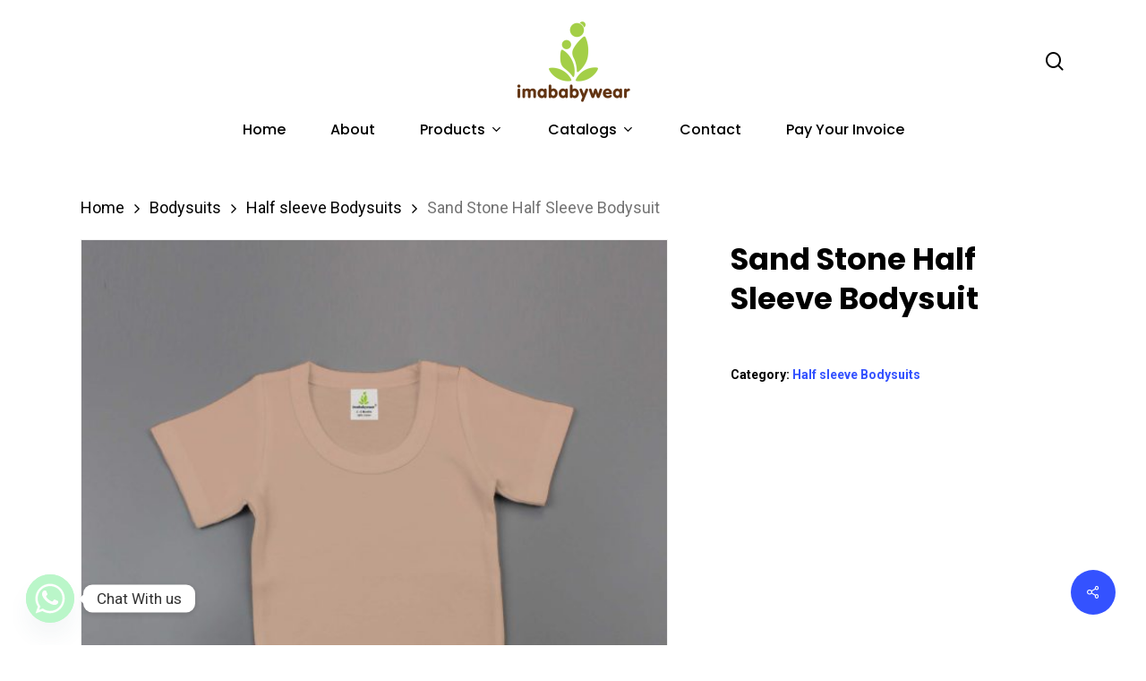

--- FILE ---
content_type: text/css
request_url: https://www.imababywear.com/wp-content/plugins/woo-donations/assets/css/wdgk_front_style.css?ver=2.5
body_size: 265
content:
.wdgk_donation_content {
    margin: 10px 2px;
}
.wdgk_donation_content input.wdgk_donation {
    width: 100%;
    height: 49px;
    display: table;
    border-radius: 0;
    flex: 1;
    outline: none !important;
    margin: 0;
}

a.button.wdgk_add_donation {
    width: auto;
    height: auto;
    border: 0;
    font-weight: 700;
    border-radius: 3px;
    cursor: pointer;
    line-height: 1;
    padding: .600em 1em;
    margin: 4px 4px 4px 0px;   
    display: inline-block;
   
}
.wdgk_donation_content a.button.wdgk_add_donation{
    margin-top: 0px;
}
.wdgk_error_front {
    color: red;
}

.wdgk_loader_img
{
	display: none !important; 
}
.wdgk_loader{
    margin: 5px;
    width: auto !important;
}
.wdgk_donation_content .donation_note{
	  max-width: 300px;
    display: table;
}

.wdgk_donation_content .wdgk_display_option {
    display: flex;
    position: relative;
}

.wdgk_donation_content .wdgk_display_option select {
    flex: 1;
    padding: 0px 20px;
    outline: none !important;
    -webkit-appearance: none;
    background-image: none;
}

.wdgk_donation_content .donation_note {
    width: 100%;
    max-width: 100%;
    margin-top: 20px;
    padding: 15px 20px;
    border-color: #ccc;
    margin-bottom: 0 !important;
    display: block;
    outline: none !important;
}

.wdgk_donation_content .wdgk_display_option span {
    display: inline-flex;
    justify-content: center;
    align-items: center;
    background: #d7d7d7;
    color: #000000;
    padding: 8px 18px;
}

.wdgk_donation_content {
    margin: 10px 2px;
    max-width: 100%;
}

.wdgk_donation_content h3{
    padding-bottom: 15px;
}

/* Custom Code by Sam */
.im-two-col{
    /* display: grid;
    grid-template-columns: 1fr 1fr;
    grid-template-rows: 1fr 1fr; */
    display: inline-grid;
    /* grid-template-columns: 1fr 1fr; */
    grid-template-columns: 202px 250px;
    grid-template-rows: 1fr 1fr;
    /* grid-template-rows: 100px 40px 50px; */
    /* grid-gap: 15px; */
    /* justify-items: self-start; */
    justify-items:stretch;
    grid-row-gap: 1em;
}
body[data-fancy-form-rcs="1"] .im-two-col > .left .fancy-select-wrap{
    padding-top: 0px !important;
}
.ima-invoice-form .right{
    text-align: right;
    padding-right: 10px;
}
.ima-invoice-form .left{
    text-align: left;
    width: 187px;
}

--- FILE ---
content_type: text/css
request_url: https://www.imababywear.com/wp-content/themes/salient-child/style.css?ver=17.0.3
body_size: 66
content:
/*
Theme Name: Salient Child Theme
Description: This is a custom child theme for Salient
Theme URI:   https://themeforest.net/item/salient-responsive-multipurpose-theme/4363266
Author: ThemeNectar
Author URI:  https://themeforest.net/user/themenectar
Template: salient
Version: 1.0
*/


#footer-widgets h4 {
    border-bottom: 1px solid #c7c7c7 !important;
    padding-bottom: 8px !important;
}

#footer-outer #footer-widgets .col ul li{
    
    border-bottom: 1px solid #c5c5c5 !important;
}

.contact-page-form textarea{
    line-height: 9px;
}

#footer-outer p {
    font-size: 17px;
}
#footer-outer ul li a, #footer-outer label {
    font-weight: normal !important;
    font-size: 17px;
}
.new-catalog a:after {
	content: "\2605";
	background: red;
	color: #fff!important;
	padding: 1px 4px 2px;
	animation: blinker 1.5s linear infinite;
	border-radius: 20px;
	margin-left: 4px;
	font-size: 14px;
}
@keyframes blinker {  
  50% { opacity: 0; }
}

.contact-page-form h5{
    text-transform: none !important;
}
@media only screen and (max-width:999px){
    .key-factors-home{
         margin-left: 0px !important;
    }
}